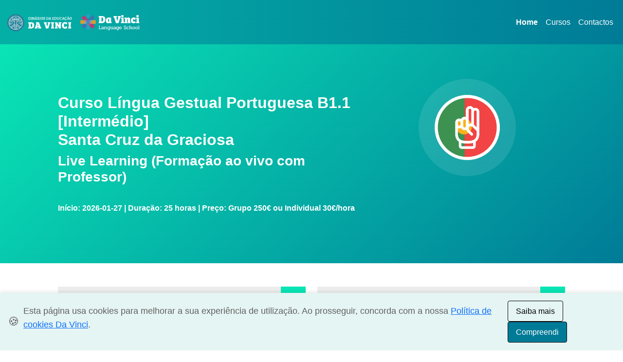

--- FILE ---
content_type: text/html; charset=UTF-8
request_url: https://www.ginasiosdavinci.com/cursos-de-linguas/Graciosa/lgp-b1.1-intermedio/
body_size: 9186
content:
<!doctype html>
<html lang="pt">
  <head>
    <meta charset="utf-8">
    <meta name="viewport" content="width=device-width, initial-scale=1, shrink-to-fit=no">
    <meta name="description" content="Língua Gestual Portuguesa B1.1 [Intermédio] - Live Learning (Formação ao vivo com Professor)">
    <title>Língua Gestual Portuguesa B1.1 [Intermédio]</title><link rel="canonical" href="https://www.ginasiosdavinci.com/cursos-de-linguas/Graciosa/lgp-b1.1-intermedio/">
<meta property="og:locale" content="pt_PT">
<meta property="og:type" content="website">
<meta property="og:title" content="Curso de Língua Gestual Portuguesa B1.1 [Intermédio]">
<meta property="og:description" content="Língua Gestual Portuguesa B1.1 [Intermédio] - Live Learning (Formação ao vivo com Professor)">
<meta property="og:url" content="https://www.ginasiosdavinci.com/cursos-de-linguas/Graciosa/lgp-b1.1-intermedio/">
<meta property="og:site_name" content="DaVinci">
<meta property="article:author" content="https://www.facebook.com/davinci.portugal/">
<meta property="article:tag" content="Curso de Língua Gestual Portuguesa B1.1 [Intermédio]">
<meta property="article:tag" content="Live Learning (Formação ao vivo com Professor)">
<meta property="article:tag" content="Cursos de Línguas">
<meta property="og:updated_time" content="2026-01-18WET22:14:43+00:00">
<meta property="og:image" content="https://www.ginasiosdavinci.com/cursos-de-linguas/imgflag/linguagestual.png">
<meta property="og:image:secure_url" content="https://www.ginasiosdavinci.com/cursos-de-linguas/imgflag/linguagestual.png">
<meta property="og:image:width" content="500">
<meta property="og:image:height" content="500">
<meta name="twitter:card" content="summary_large_image">
<meta name="twitter:description" content="Curso de Língua Gestual Portuguesa B1.1 [Intermédio] - Live Learning (Formação ao vivo com Professor)">
<meta name="twitter:title" content="Curso de Língua Gestual Portuguesa B1.1 [Intermédio]">
<meta name="twitter:site" content="@GEDaVinci">
<meta name="twitter:image" content="https://www.ginasiosdavinci.com/cursos-de-linguas/imgflag/linguagestual.png">
<meta name="twitter:creator" content="@GEDaVinci"><script>
  window.dataLayer = window.dataLayer || [];
  function gtag(){ dataLayer.push(arguments); }
  gtag('consent', 'default', {
    'ad_storage':           'denied',
    'ad_user_data':         'denied',
    'ad_personalization':   'denied',
    'analytics_storage':    'denied',
    'functionality_storage':'denied',
    'personalization_storage':'denied',
    'security_storage':     'granted',
    'region':               ['EEA']
  });
</script>

<script>
  (function(w,d,s,l,i){
    w[l]=w[l]||[]; w[l].push({'gtm.start': Date.now(),event:'gtm.js'});
    var f=d.getElementsByTagName(s)[0],
        j=d.createElement(s), dl=l!='dataLayer'?'&l='+l:'';
    j.async=true;
    j.src='https://www.googletagmanager.com/gtm.js?id='+i+dl;
    f.parentNode.insertBefore(j,f);
  })(window,document,'script','dataLayer','GTM-M4L9FB6');
</script>
<script>
  function loadGA4() {
    if (window.ga4loaded) return;
    const ga = document.createElement('script');
    ga.src = 'https://www.googletagmanager.com/gtag/js?id=G-43RYCP0MRE';
    ga.async = true;
    ga.onload = () => {
      window.dataLayer = window.dataLayer || [];
      window.gtag = window.gtag || function(){ dataLayer.push(arguments); };
      gtag('js', new Date());
      gtag('config', 'G-43RYCP0MRE', { send_page_view: false });
      window.ga4loaded = true;
      console.log('GA4 carregado');
    };
    document.head.appendChild(ga);
  }

  function updateGtagConsent(granted) {
    if (!window.gtag) return;
    gtag('consent', 'update', {
      'analytics_storage':  granted ? 'granted' : 'denied',
      'ad_storage':         granted ? 'granted' : 'denied',
      'ad_user_data':       granted ? 'granted' : 'denied',
      'ad_personalization': granted ? 'granted' : 'denied'
    });
    if (granted) {
      gtag('event', 'page_view');
    }
  }

  loadGA4();
</script><!-- jQuery deve vir primeiro -->
<script src="https://code.jquery.com/jquery-3.5.1.min.js"></script>

<!-- jQuery UI CSS -->
<link rel="stylesheet" href="https://code.jquery.com/ui/1.12.1/themes/base/jquery-ui.css">

<!-- jQuery UI JS -->
<script src="https://code.jquery.com/ui/1.12.1/jquery-ui.min.js"></script>

<link rel="preconnect" href="https://cdn.jsdelivr.net" crossorigin>
<link rel="preload" href="https://cdn.jsdelivr.net/npm/bootstrap@5.3.6/dist/css/bootstrap.min.css" as="style" onload="this.rel='stylesheet'">

<noscript>
<link rel="stylesheet" href="https://cdn.jsdelivr.net/npm/bootstrap@5.3.6/dist/css/bootstrap.min.css">
</noscript>

<link rel="stylesheet" href="/cursos-de-linguas/src/chosen.css">
<link rel="stylesheet" href="/cursos-de-linguas/src/ImageSelect.css">
<link rel="stylesheet" href="/cursos-de-linguas/src/Flat.css">

<link rel="stylesheet" href="/cursos-de-linguas/style.css">
<link rel="stylesheet" href="/cursos-de-linguas/stylecurso.css">

  </head>
  <body>
<!-- Google Tag Manager (noscript) -->
<noscript><iframe src="https://www.googletagmanager.com/ns.html?id=GTM-M4L9FB6"
height="0" width="0" style="display:none;visibility:hidden"></iframe></noscript>
<!-- End Google Tag Manager (noscript) -->

<nav class="navbar navbar-expand-md navbar-light">
  <div class="container-fluid">

    <a class="navbar-brand" href="/">
	  <object type="image/svg+xml"
			  data="/img/davinci-language-school-b.svg"
			  title="Ginásios Da Vinci"
			  height="60"
			  class="d-inline-block align-text-top">
		<img src="/img/davinci-language-school-b.svg"
			 alt="Ginásios Da Vinci"
			 height="60"
			 class="d-inline-block align-text-top">
	  </object>
	</a>


    <button class="navbar-toggler" type="button" data-bs-toggle="collapse" data-bs-target="#navbarDaVinci" aria-controls="navbarDaVinci" aria-expanded="false" aria-label="Alternar navegação">
      <span class="navbar-toggler-icon"></span>
    </button>

    <div class="collapse navbar-collapse" id="navbarDaVinci">
      <ul class="navbar-nav ms-auto mb-2 mb-md-0">
        <li class="nav-item">
          <a class="nav-link active" href="/">Home</a>
        </li>
        <li class="nav-item">
          <a class="nav-link" href="/cursos-de-linguas/">Cursos</a>
        </li>
        <li class="nav-item">
          <a class="nav-link" href="/contactos.php">Contactos</a>
        </li>
      </ul>
    </div>
  </div>
</nav>
<div class="container-fluid backbanner">

  

  
  
  <div class="row">
	<div class="col-md-1"></div>
	<div class="col-md-6">
	<div class="margin100"></div>
		<h1 class="branco fontbold">Curso Língua Gestual Portuguesa B1.1 [Intermédio]<br>Santa Cruz da Graciosa</h1>
		<h2 class="branco fontbold">Live Learning (Formação ao vivo com Professor)</h2>
		<span class="branco fontbold"><br>Início: 2026-01-27 | Duração: 25 horas | Preço: Grupo 250€ ou Individual 30€/hora</span>	
	<div class="margin100"></div>
	</div>
	<div class="col-md-4 center">	
	<div class="margin70"></div>
	<div class="bandeiracss"><img src="https://www.ginasiosdavinci.com/cursos-de-linguas/imgflag/linguagestual.png" class="height100" alt="Língua Gestual Portuguesa B1.1 [Intermédio]" title="Língua Gestual Portuguesa B1.1 [Intermédio]">
	<div class="margin100"></div>
	</div></div>
	<div class="col-md-1"></div>		
  </div>	
</div>
<div class="container-fluid">
  <div class="row mt-5">
	<div class="col-md-1"></div>
	
	<div class="col-md-5">
	
			
	<!-- OBJETIVO GERAL -->
<div class="bkcinza cursor" onclick="toggleBotao(2)">
    <div class="nomecurso"><h3 class="fontbold azul ft1rem">OBJETIVO GERAL</h3></div>
    <div id="botao2bt" class="bkazulclaro simbmais branco"></div>
</div>
<div class="row" id="botao2" style="display:none">
    <div class="col-md-12 paddbt3"><div class="cinzaclaro"><p>O n&iacute;vel Interm&eacute;dio (B1.1) tem por objetivo desenvolver conhecimentos j&aacute; adquiridos de l&iacute;ngua, ao n&iacute;vel da gram&aacute;tica e vocabul&aacute;rio.</p>
<p>A certifica&ccedil;&atilde;o do n&iacute;vel B1, de acordo com o QECR, &eacute; obtida atrav&eacute;s da frequ&ecirc;ncia de dois m&oacute;dulos: o B1.1 (25hrs) e o B1.2 (25hrs), completando assim 50 horas de estudo orientado.&nbsp;</p>
<p>O presente curso de 25hrs confere um Certificado de Participa&ccedil;&atilde;o emitido pelo Departamento de Forma&ccedil;&atilde;o Profissional e L&iacute;nguas DaVinci, no caso de frequ&ecirc;ncia m&iacute;nima de 80% das aulas e aproveitamento na avalia&ccedil;&atilde;o sumativa.</p></div></div>
</div>

<!-- COMPETÊNCIAS A DESENVOLVER -->
<div class="bkcinza cursor" onclick="toggleBotao(3)">
    <div class="nomecurso"><h3 class="fontbold azul ft1rem">COMPETÊNCIAS A DESENVOLVER</h3></div>
    <div id="botao3bt" class="bkazulclaro simbmais branco"></div>
</div>
<div class="row" id="botao3" style="display:none">
    <div class="col-md-12 paddbt3"><div class="cinzaclaro"><p>&nbsp;Este m&oacute;dulo capacita o formando a compreender e a produzir um discurso simples e coerente sobre assuntos que lhe s&atilde;o familiares ou de interesse pessoal, como sendo temas abordados no trabalho, na escola e nos momentos de lazer, por exemplo. Pode descrever experi&ecirc;ncias e eventos, sonhos, esperan&ccedil;as e ambi&ccedil;&otilde;es, bem como expor brevemente raz&otilde;es e justifica&ccedil;&otilde;es para uma opini&atilde;o ou um projeto.</p></div></div>
</div>

<!-- DESTINATÁRIOS -->
<div class="bkcinza cursor" onclick="toggleBotao(4)">
    <div class="nomecurso"><h3 class="fontbold azul ft1rem">DESTINATÁRIOS</h3></div>
    <div id="botao4bt" class="bkazulclaro simbmais branco"></div>
</div>
<div class="row" id="botao4" style="display:none">
    <div class="col-md-12 paddbt3"><div class="cinzaclaro"><p>Este curso destina-se a todos aqueles que pretendam aprofundar os seus conhecimentos do idioma e que j&aacute; dominam as compet&ecirc;ncias comunicativas associadas ao n&iacute;vel A2 do Quadro Europeu Comum de Refer&ecirc;ncia para as l&iacute;nguas, tendo conclu&iacute;do com &ecirc;xito o n&iacute;vel ou comprovem deter esses conhecimentos atrav&eacute;s de um teste de n&iacute;vel.&nbsp;&nbsp;</p></div></div>
</div>


</div>
<div class="col-md-5">

<!-- PROGRAMA -->
<div class="bkcinza cursor" onclick="toggleBotao(5)">
    <div class="nomecurso"><h3 class="fontbold azul ft1rem">PROGRAMA</h3></div>
    <div id="botao5bt" class="bkazulclaro simbmais branco"></div>
</div>
<div class="row" id="botao5" style="display:none">
    <div class="col-md-12 paddbt3"><div class="cinzaclaro"><p>&nbsp;- Compreens&atilde;o e uso de vocabul&aacute;rio, express&otilde;es ou frases, em situa&ccedil;&otilde;es espec&iacute;ficas;</p>
<p>- Descri&ccedil;&atilde;o de acontecimentos e situa&ccedil;&otilde;es de vida;</p>
<p>- Comunica&ccedil;&atilde;o de experi&ecirc;ncias do passado;</p>
<p>- Uso de estruturas gramaticais;</p>
<p>- Interpreta&ccedil;&atilde;o e produ&ccedil;&atilde;o de textos sobre assuntos diversos;</p>
<p>- Compreens&atilde;o e produ&ccedil;&atilde;o de discursos orais;</p>
<p>- Descodificar informa&ccedil;&atilde;o detalhada em enunciados orais;</p>
<p>- Simula&ccedil;&atilde;o de debates.</p></div></div>
</div>

<!-- FUNCIONAMENTO -->
<div class="bkcinza cursor" onclick="toggleBotao(6)">
    <div class="nomecurso"><h3 class="fontbold azul ft1rem">FUNCIONAMENTO</h3></div>
    <div id="botao6bt" class="bkazulclaro simbmais branco"></div>
</div>
<div class="row" id="botao6" style="display:none">
    <div class="col-md-12 paddbt3"><div class="cinzaclaro"><p>As aulas s&atilde;o ministradas em Live Learning, com a presen&ccedil;a do formador durante todo o processo de aprendizagem. Destaca-se o m&eacute;todo participativo e ativo, desenvolvendo exerc&iacute;cios pr&aacute;ticos, simula&ccedil;&otilde;es e discuss&otilde;es que possibilitam um desenvolvimento fortalecido das compet&ecirc;ncias orais, sem descuidar a expans&atilde;o das compet&ecirc;ncias de compreens&atilde;o e produ&ccedil;&atilde;o escritas. Tamb&eacute;m ser&atilde;o utilizadas metodologias expositivas e demonstrativas, com recurso a materiais pedag&oacute;gicos selecionados e/ou elaborados pela equipa pedag&oacute;gica da DaVinci. O curso ter&aacute; uma componente avaliativa tripartida percentualmente entre: realiza&ccedil;&atilde;o de uma prova sumativa, atitude participativa nas aulas e presen&ccedil;as.&nbsp;</p></div></div>
</div>

<!-- REQUISITOS -->
<div class="bkcinza cursor" onclick="toggleBotao(7)">
    <div class="nomecurso"><h3 class="fontbold azul ft1rem">REQUISITOS</h3></div>
    <div id="botao7bt" class="bkazulclaro simbmais branco"></div>
</div>
<div class="row" id="botao7" style="display:none">
    <div class="col-md-12 paddbt3"><div class="cinzaclaro"><p>Para frequentar este n&iacute;vel, em termos de compet&ecirc;ncias liguisticas,&nbsp; o formando n&atilde;o necessita ter conhecimentos pr&eacute;vios do idoma. Em termos de condi&ccedil;&otilde;es t&eacute;cnicas, o formando deve dispor de uma liga&ccedil;&atilde;o est&aacute;vel &agrave; internet e um equipamento com c&acirc;mara frontal. O uso de auscultadores &eacute; opcional, desde que consiga ouvir e ser ouvido sem interfer&ecirc;ncias.</p></div></div>
</div>


	
			
			
			</div>
			
	<div class="col-md-1"></div>
  </div>
  <div class="row mt-4">
		<div class="col-md-1"></div>
		<div class="col-md-10 center">
<div class="bkjanela center">
    <div class="janela">
        <picture>
<source srcset="https://www.ginasiosdavinci.com/plataforma/imagens-users/foto-4694-8ecf5f8f02de2de165d2565507152ebb.webp" type="image/webp">
<source srcset="https://www.ginasiosdavinci.com/plataforma/imagens-users/foto-4694-8ecf5f8f02de2de165d2565507152ebb.jp2" type="image/jp2">
<source srcset="https://www.ginasiosdavinci.com/plataforma/imagens-users/foto-4694-8ecf5f8f02de2de165d2565507152ebb.jpg" type="image/jpeg">
<img src="https://www.ginasiosdavinci.com/plataforma/imagens-users/foto-4694-8ecf5f8f02de2de165d2565507152ebb.png" alt="S. Santos" title="S. Santos" width="150" height="200" class="img100c" loading="lazy">
</picture>
    </div>
    <div class="fontbold azul">FORMADOR</div>
    <div class="uppercase">S. Santos</div>
</div></div>
		<div class="col-md-1"></div>
  </div>
 
<div class="row mt-4">
	<div class="col-md-1"></div>
	<div class="col-md-10">
	<div id="formonder">
<form class="form-signin"><h4 class="azul center"><strong>Faça aqui a sua pré-inscrição e realize uma aula experimental gratuita com avaliação de nível</strong></h4><div class="row">
			<div class="col-md-6">
				<label for="tipo" class="dnone">Selecionar Regime:</label>
				<select id="tipo" class="my-select">
					
					<option value="">Selecionar Regime</option>
					<option data-img-src="https://www.ginasiosdavinci.com/cursos-de-linguas/imgflag/individual-ico.png" value="Individual">Individual</option>
					<option data-img-src="https://www.ginasiosdavinci.com/cursos-de-linguas/imgflag/grupo-ico.png" value="Grupo">Grupo</option>
				</select>
			</div>
			<div class="col-md-6">
				<label for="conhecimento" class="dnone">Conhecimentos da Língua:</label>
				 <select id="conhecimento" class="my-select">
					<option value="">Conhecimentos da Língua</option>
					<option value="Nenhuns">Nenhuns</option>
					<option value="Básicos">Básicos</option>
					<option value="Médios">Médios</option>
					<option value="Avançados">Avançados</option>
				</select>
			</div>
		 </div>
		 <div class="row">
			<div class="col-md-6 mb-2">
				<div class="form-label-group">
				<input type="text" id="nome" name="nome" class="form-control" placeholder="* Nome" required>
				</div>
			</div>
			<div class="col-md-6 mb-2">
				<div class="form-label-group">
				<input type="text" id="sobrenome" name="sobrenome" class="form-control" placeholder="* Sobrenome" required>
				</div>
			</div>
		 </div>
		 <div class="row">
			<div class="col-md-6 mb-2">
				 <div class="form-label-group">
					<input type="text" id="nacionalidade" name="nacionalidade" class="form-control" placeholder="* Nacionalidade" required>
				</div>
			</div>
			<div class="col-md-6 mb-2">
				<div class="form-label-group">
<input type="text" id="localidade" name="localidade" class="form-control" placeholder="* Localidade de residência" required>
</div>

			</div>
		 </div>
		 
		 <div class="row">
			<div class="col-md-6 mb-2">
				<div class="form-label-group">
<input type="text" id="telefone" name="telefone" class="form-control" placeholder="* Telemóvel" required>
</div>

			</div>
			<div class="col-md-6 mb-2">
				<div class="form-label-group">
<input type="email" id="email" name="email" class="form-control" placeholder="* Email" required>
</div>
			</div>
			
		 </div>
		 <div class="row">
			
			<div class="col-md-6 mb-2">

				<input type="text" id="datanascimento" name="datanascimento" class="form-control datepicker" placeholder="* Data de Nascimento" required>

			</div>
			
			<div class="col-md-6 mb-2">
				<div class="form-label-group">
<input type="text" id="profissao" name="profissao" class="form-control" placeholder="* Profissão" required>
</div>
			</div>
			
		 </div>
		 <div class="row">
			<div class="col-md-12">
				<div class="form-label-group">
<textarea placeholder="Observações" name="observacoes" id="observacoes" class="w-100 form-control" required ></textarea>
</div>
<p><label for="termos" class="dnone">Termos de Privacidade:</label><br>
  <input type="checkbox" id="termos" value="aceito" class="limpo termos-check" checked>
  <span class="font12 corverde">
    Aceito os Termos de Privacidade e consinto ser contactado e receber informação dos Ginásios Da Educação Vinci.
  </span><br>
  <a href="//www.ginasiosdavinci.com/privacidade-websites/" target="_blank" class="activemenup">
    <b>(Ler aqui os Termos de Privacidade)</b>
  </a><br>
</p>
<input type="hidden" id="curso" value="284">
			<div id="botaoenviar"><div class="btn btn-lg btn-primary btn-block" onClick="enviar()">Enviar</div>
		   </div>
		
			</div>
		 </div>



</form>
</div>
<div id="erro_msg"></div><br>


	</div>
	<div class="col-md-1"></div>
	</div>
	
	
</div>




<div class="container-fluid cinzamaisescurobanner">
  <div class="row paddt7">
	<div class="col-md-1"></div>
	<div class="col-md-5 mt-4">
	<h3 class="fontbold branco">Contactos</h3>
		<p class="branco"><svg version="1.1" xmlns="http://www.w3.org/2000/svg" xmlns:xlink="http://www.w3.org/1999/xlink" x="0px" y="0px"
	 width="18px" height="18px" viewBox="0 0 100 100" enable-background="new 0 0 100 100" xml:space="preserve">
<path fill="#FFFFFF" d="M92.126,73.183L73.766,62.55c-1.612-0.93-3.632-0.646-4.958,0.693l-9.726,9.813
	c-12.697-7.984-22.27-20.283-27.078-34.789l11.406-7.652c1.563-1.039,2.271-3.014,1.734-4.837L39.056,5.001
	c-0.595-1.973-2.468-3.226-4.467-2.986l-18.384,2.29c-1.926,0.241-3.444,1.816-3.661,3.8C7.548,53.61,39.325,94.354,83.447,99.198
	c1.926,0.213,3.748-0.974,4.393-2.857l6.161-17.996C94.661,76.375,93.876,74.211,92.126,73.183z"/>
</svg> Tel.: +351 289 108 105 <br>(Chamada para a rede fixa nacional)<br>
		<svg version="1.1" xmlns="http://www.w3.org/2000/svg" xmlns:xlink="http://www.w3.org/1999/xlink" x="0px" y="0px"
	 width="18px" height="18px" viewBox="0 0 100 100" enable-background="new 0 0 100 100" xml:space="preserve">
<path fill="#FFFFFF" d="M95.747,30.751c-0.879-0.729-20.881-16.824-25.292-20.32C66.323,7.141,59.258,0,51.145,0
	c-8.076,0-15.067,7.047-19.311,10.45c-4.58,3.645-24.507,19.666-25.273,20.282c-2.073,1.706-3.273,4.25-3.271,6.936v49.071
	c0,4.953,4.019,8.973,8.973,8.973h77.766c4.953,0,8.973-4.02,8.973-8.973V37.667C99.001,34.992,97.809,32.456,95.747,30.751z
	 M90.027,85.616c0,0.62-0.502,1.122-1.122,1.122H13.384c-0.62,0-1.122-0.502-1.122-1.122V38.191c0-0.336,0.15-0.654,0.412-0.878
	c2.972-2.393,20.338-16.376,24.75-19.872c3.402-2.692,9.31-8.468,13.721-8.468c4.431,0,10.449,5.87,13.721,8.487
	c4.412,3.496,21.778,17.478,24.751,19.871c0.263,0.215,0.414,0.538,0.411,0.878V85.616z M89.49,44.528
	c0.911,0.973,0.76,2.393-0.368,3.178c-6.295,4.356-12.873,8.898-15.391,10.637c-4.948,3.384-13.066,10.432-22.442,10.432
	c-9.443,0-17.647-7.142-22.423-10.45c-2.453-1.683-9.05-6.243-15.389-10.637c-1.129-0.785-1.302-2.205-0.369-3.178l3.32-3.458
	c0.912-0.954,2.541-1.084,3.647-0.318c6.207,4.299,12.72,8.786,15.324,10.581c3.755,2.617,10.744,8.486,15.889,8.486
	c5.121,0,11.98-5.776,15.931-8.486c2.604-1.776,9.095-6.281,15.325-10.581c1.106-0.767,2.735-0.617,3.646,0.318l3.319,3.458
	L89.49,44.528z"/>
</svg> <a href="mailto:ginasios@davinci.com.pt" target="_blank" class="branco" title="Email Ginásios da Educação Da Vinci">ginasios@davinci.com.pt</a><br>
		<svg version="1.1" xmlns="http://www.w3.org/2000/svg" xmlns:xlink="http://www.w3.org/1999/xlink" x="0px" y="0px"
	 width="18px" height="18px" viewBox="0 0 100 100" enable-background="new 0 0 100 100" xml:space="preserve">
<path fill="#FFFFFF" d="M47.975,94.559C20.589,54.847,15.5,50.775,15.5,36.188C15.5,16.209,31.709,0,51.688,0
	s36.188,16.209,36.188,36.188c0,14.588-5.089,18.659-32.475,58.371c-1.79,2.602-5.635,2.602-7.445,0H47.975z M51.862,54.039
	c9.729,0,17.609-7.88,17.609-17.61c0-9.73-7.88-17.611-17.609-17.611c-9.731,0-17.612,7.881-17.612,17.611
	C34.25,46.159,42.131,54.039,51.862,54.039z"/>
</svg> Sede: Largo do Carmo nº51, Faro</p></div>
	<div class="col-md-4"></div>
	<div class="col-md-1 mt-4"><img src="https://www.ginasiosdavinci.com/cursos-de-linguas/img/ginasios-davinci.png" alt="Ginásios da Educação Da Vinci" title="Ginásios da Educação Da Vinci"></div>
	<div class="col-md-1"></div>
</div>
<div class="row">
	<div class="col-md-12 center branco"><br>
		<p class="text-center small branco">As unidades franchisadas dos Ginásios da Educação Da Vinci são jurídica e financeiramente independentes.<br><a class="linkfother1p" href="https://www.livroreclamacoes.pt/Inicio/" target="_blank" title="Livro de Reclamações">Livro de Reclamações</a> | <a class="linkfother1p" href="https://www.cniacc.pt/pt/rede-centros-de-arbitragem" target="_blank" title="Centros de Arbitragem de Conflitos de Consumo">Centros de Arbitragem de Conflitos de Consumo</a></p>
    </div>
</div>
</div><div id="cookie-banner" class="cookie-banner" style="display: none;">
  <div class="cookie-banner__content">
    <span class="cookie-banner__icon">🍪</span>
    <p>
      Esta página usa cookies para melhorar a sua experiência de utilização.
      Ao prosseguir, concorda com a nossa 
      <a href="/cookies.php" target="_blank">Política de cookies Da Vinci</a>.
    </p>
  </div>
  <div class="cookie-banner__actions">
    <button id="btn-saiba-mais" class="btn-outline">Saiba mais</button>
    <button id="btn-compreendi" class="btn-primary">Compreendi</button>
  </div>
</div>
<script>
(function() {
  const banner       = document.getElementById('cookie-banner');
  const btnAccept    = document.getElementById('btn-compreendi');
  const btnLearn     = document.getElementById('btn-saiba-mais');
  const storageKey   = 'cookies_aceites';

  function updateGtagConsent(granted) {
	if (!window.gtag) return;
	gtag('consent', 'update', {
	'analytics_storage': granted ? 'granted' : 'denied',
	'ad_storage': granted ? 'granted' : 'denied',
	'ad_user_data': granted ? 'granted' : 'denied',
	'ad_personalization': granted ? 'granted' : 'denied',
	'functionality_storage': granted ? 'granted' : 'denied',
	'personalization_storage': granted ? 'granted' : 'denied',
	'security_storage': 'granted'
	});

	if (granted) {
	gtag('event', 'page_view');
	}
	}

  if (localStorage.getItem(storageKey) === 'true') {
    updateGtagConsent(true);
    return;
  }

  banner.style.display = 'flex';

  btnLearn.addEventListener('click', () => {
    window.open('/cookies.php', '_blank');
  });

  btnAccept.addEventListener('click', () => {
    localStorage.setItem(storageKey, 'true');

    updateGtagConsent(true);

    banner.style.display = 'none';
  });
})();
</script><script>
function enviar(){
	var curso=$("#curso").val();
	var nome=$("#nome").val();
	var sobrenome=$("#sobrenome").val();
	var nacionalidade=$("#nacionalidade").val();
	var telefone=$("#telefone").val();
	var email=$("#email").val();
	var localidade=$("#localidade").val();
	var profissao=$("#profissao").val();
	var observacoes=$("#observacoes").val();
	var tipo=$("#tipo").val();
	var conhecimento=$("#conhecimento").val();
	var datanascimento=$("#datanascimento").val();
	var msgerro="Não é possível continuar porque:\n";
	var errocount=0;
	if (tipo==""){
		msgerro+=("Não escolheu o tipo de regime.\n");
		errocount=1;
	}
	if (conhecimento==""){
		msgerro+=("Não escolheu o conhecimento da Língua.\n");
		errocount=1;
	}
	if (nome==""){
		msgerro+=("Não preencheu o nome.\n");
		errocount=1;
	}
	if (sobrenome==""){
		msgerro+=("Não preencheu o sobrenome.\n");
		errocount=1;
	}
	if (nacionalidade==""){
		msgerro+=("Não preencheu a nacionalidade.\n");
		errocount=1;
	}
	if (localidade==""){
		msgerro+=("Não preencheu a localidade.\n");
		errocount=1;
	}
	if (telefone==""){
		msgerro+=("Não preencheu o telefone.\n");
		errocount=1;
	}
	if (email==""){
		msgerro+=("Não preencheu o email.\n");
		errocount=1;
	}
	if (profissao==""){
		msgerro+=("Não preencheu a profissao.\n");
		errocount=1;
	}
	if (datanascimento==""){
		msgerro+=("Não preencheu a data de nascimento.\n");
		errocount=1;
	}

	if (errocount==0){
		if ($("#termos").is(":checked")){
			termos = true;
		}else{
			termos = false;
		}
		if (termos==false){
			alert("ERRO: Não aceitou os termos de privacidade nem o consentimento para ser contactado ou receber informação.");
		}else{if ($("#gratuita").is(":checked")){
					gratuita = "Pretende aula experimental gratuita.";
				}else{
					gratuita = "Não pretende aula experimental gratuita.";
				}
			var linkabr="https://www.ginasiosdavinci.com/cursos-de-linguas/Graciosa/lgp-b1.1-intermedio/";
			var dados="&tipo=gravar&curso="+curso+"&tipor="+tipo+"&conhecimento="+conhecimento+"&nome="+nome+"&sobrenome="+sobrenome+"&nacionalidade="+nacionalidade+"&telefone="+telefone+"&email="+email+"&localidade="+localidade+"&profissao="+profissao+"&datanascimento="+datanascimento+"&gratuita="+gratuita+"&observacoes="+observacoes+"&link="+linkabr;
		
			$.ajax({
				type: "POST",
				url: "https://www.ginasiosdavinci.com/cursos-de-linguas/dados.php",
				data : dados,
				success: function (data) {					
					//$("#erro_msg").html(data);
					//var curso=$("#curso").val("");
					$("#formonder").html(data);
					var nome=$("#nome").val("");
					var nacionalidade=$("#nacionalidade").val("");
					var telefone=$("#telefone").val("");
					var email=$("#email").val("");
					var localidade=$("#localidade").val("");
					var datanascimento=$("#datanascimento").val("");
					var profissao=$("#profissao").val("");
					var observacoes=$("#observacoes").val("");
					$("#tipo").chosen("destroy");
					$("#conhecimento").chosen("destroy");
					$("#tipo option:eq(0)").prop("selected", true);
					$("#conhecimento option:eq(0)").prop("selected", true);
					$("#tipo").chosen({width:"100%"});
					$("#conhecimento").chosen({width:"100%"});
					window.location.href = "https://www.ginasiosdavinci.com/cursos-de-linguas/obrigado.php?local=Graciosa";
				}
			});
		}
	}else{
		alert (msgerro);
	}
}
function toggleBotao(num) {
    const conteudo = document.getElementById("botao" + num);
    const botaoBt = document.getElementById("botao" + num + "bt");

    const isVisible = conteudo.style.display === "block";
    conteudo.style.display = isVisible ? "none" : "block";

    const svgMais = `<svg version="1.0" xmlns="http://www.w3.org/2000/svg" width="25" height="25" viewBox="0 0 50 50"><style>.st0{fill:none;stroke:#FFFFFF;stroke-width:9;stroke-linecap:round;stroke-linejoin:round;stroke-miterlimit:10;}</style><g><path class="st0" d="M24.64,37.84V25.36 M24.64,25.36H12.16 M37.12,25.36H24.64 M24.64,25.36V12.88"/></g></svg>`;
    const svgMenos = `<svg version="1.0" xmlns="http://www.w3.org/2000/svg" width="25" height="25" viewBox="0 0 50 50"><style>.st0{fill:none;stroke:#FFFFFF;stroke-width:9;stroke-linecap:round;stroke-linejoin:round;stroke-miterlimit:10;}</style><g><path class="st0" d="M24.64,25.36H12.16 M37.12,25.36H24.64"/></g></svg>`;

    botaoBt.innerHTML = isVisible ? svgMais : svgMenos;
}

document.addEventListener("DOMContentLoaded", function () {
    const svgMais = `<svg version="1.0" xmlns="http://www.w3.org/2000/svg" width="25" height="25" viewBox="0 0 50 50">
        <style>.st0{fill:none;stroke:#FFFFFF;stroke-width:9;stroke-linecap:round;stroke-linejoin:round;stroke-miterlimit:10;}</style>
        <g><path class="st0" d="M24.64,37.84V25.36 M24.64,25.36H12.16 M37.12,25.36H24.64 M24.64,25.36V12.88"/></g>
    </svg>`;

    for (let i = 2; i <= 7; i++) {
        const botao = document.getElementById("botao" + i + "bt");
        if (botao) {
            botao.innerHTML = svgMais;
        }
    }
});


</script>
<script>

function funcfechar(qual){
	var caminho="#curso"+qual;
	$(caminho).css("display","block");
	var caminho1="#seta_"+qual;
	var caminho2="'"+qual+"'";
	var link='<div onClick="funcabrir('+caminho2+')"><svg version="1.0" xmlns="http://www.w3.org/2000/svg" xmlns:xlink="http://www.w3.org/1999/xlink" x="0px" y="0px" width="25" height="25" viewBox="0 0 50 50" style="enable-background:new 0 0 50 50;" xml:space="preserve"><style type="text/css">.st0{fill:none;stroke:#FFFFFF;stroke-width:9;stroke-linecap:round;stroke-linejoin:round;stroke-miterlimit:10;}</style><g><path class="st0" d="M24.64,25.36H12.16 M37.12,25.36H24.64"/></g></svg></div>';
	$(caminho1).html(link);


}

function funcabrir(qual){
	var caminho="#curso"+qual;
	$(caminho).css("display","none");
	var caminho1="#seta_"+qual;
	var caminho2="'"+qual+"'";
	var link='<div onClick="funcfechar('+caminho2+')"><svg version="1.0" xmlns="http://www.w3.org/2000/svg" xmlns:xlink="http://www.w3.org/1999/xlink" x="0px" y="0px" width="25" height="25" viewBox="0 0 50 50" style="enable-background:new 0 0 50 50;" xml:space="preserve"><style type="text/css">.st0{fill:none;stroke:#FFFFFF;stroke-width:9;stroke-linecap:round;stroke-linejoin:round;stroke-miterlimit:10;}</style><g><path class="st0" d="M24.64,37.84V25.36 M24.64,25.36H12.16 M37.12,25.36H24.64 M24.64,25.36V12.88"/></g></svg></div>';
	$(caminho1).html(link);

}

</script>
<script src="https://www.ginasiosdavinci.com/cursos-de-linguas/src/chosen.jquery.js"></script>
<script src="https://www.ginasiosdavinci.com/cursos-de-linguas/src/ImageSelect.jquery.js"></script>

<script>
$(function() {
    $(".my-select").chosen({width:"100%"});
	$( ".datepicker" ).datepicker({
		dayNames: ["Domingo", "Segunda", "Terça", "Quarta", "Quinta", "Sexta", "Sábado"],
		dayNamesMin: ["D", "S", "T", "Q", "Q", "S", "S"],
		monthNames: ["Janeiro", "Fevereiro", "Março", "Abril", "Maio", "Junho", "Julho", "Agosto", "Setembro", "Outubro", "Novembro", "Dezembro"],
		monthNamesShort: ["Jan", "Fev", "Mar", "Abr", "Mai", "Jun", "Jul", "Ago", "Set", "Out", "Nov", "Dez"],
		today: "Hoje",
		monthsTitle: "Meses",
		clear: "Limpar",
		format: "dd/mm/yyyy",
		dateFormat: "dd/mm/yy",
		showOtherMonths: true,
		selectOtherMonths: true,
		changeMonth: true,
		changeYear: true,
		yearRange: "-100:+100",
		
	});
});
</script>

<script src="https://cdn.jsdelivr.net/npm/bootstrap@5.3.6/dist/js/bootstrap.bundle.min.js" integrity="sha384-j1CDi7MgGQ12Z7Qab0qlWQ/Qqz24Gc6BM0thvEMVjHnfYGF0rmFCozFSxQBxwHKO" crossorigin="anonymous"></script>
</body>
</html>